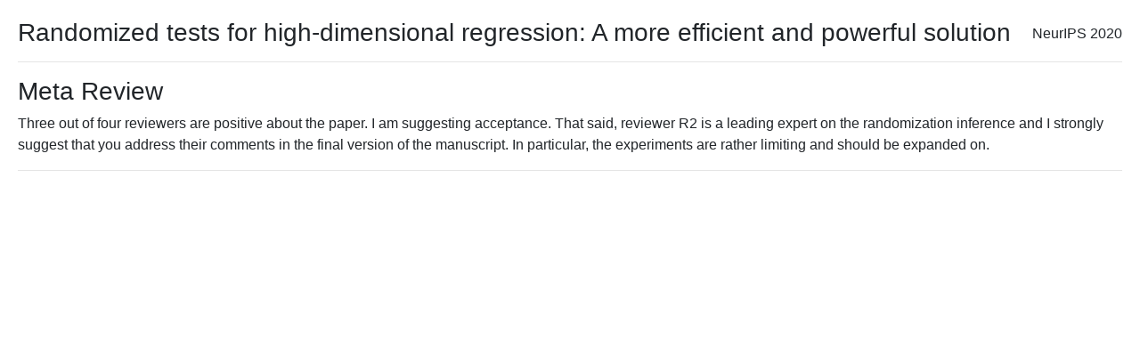

--- FILE ---
content_type: text/html; charset=utf-8
request_url: https://papers.nips.cc/paper_files/paper/2020/file/3261769be720b0fefbfffec05e9d9202-MetaReview.html
body_size: 747
content:
<!doctype html>
<html lang="en">
<head>
    <meta charset="utf-8">

    <title>Review for NeurIPS paper: Randomized tests for high-dimensional regression: A more efficient and powerful solution</title>
    <script src="https://polyfill.io/v3/polyfill.min.js?features=es6"></script>
    <script id="MathJax-script" async src="https://cdn.jsdelivr.net/npm/mathjax@3/es5/tex-mml-chtml.js"></script>
    <link rel="stylesheet" href="https://maxcdn.bootstrapcdn.com/bootstrap/4.0.0/css/bootstrap.min.css" integrity="sha384-Gn5384xqQ1aoWXA+058RXPxPg6fy4IWvTNh0E263XmFcJlSAwiGgFAW/dAiS6JXm" crossorigin="anonymous">

    <link rel="stylesheet" href="css/styles.css?v=1.0">

</head>

<body style="margin:20px">
<span style="float:right;position:relative; top:6px">NeurIPS 2020</span>

<h3>Randomized tests for high-dimensional regression: A more efficient and powerful solution</h3>

<hr>


    <h3>Meta Review</h3>
    <p>
    Three out of four reviewers are positive about the paper. I am suggesting acceptance. That said, reviewer R2 is a leading expert on the randomization inference and I strongly suggest that you address their comments in the final version of the manuscript. In particular, the experiments are rather limiting and should be expanded on. 
    </p>
    <hr>


</body>
</html>





